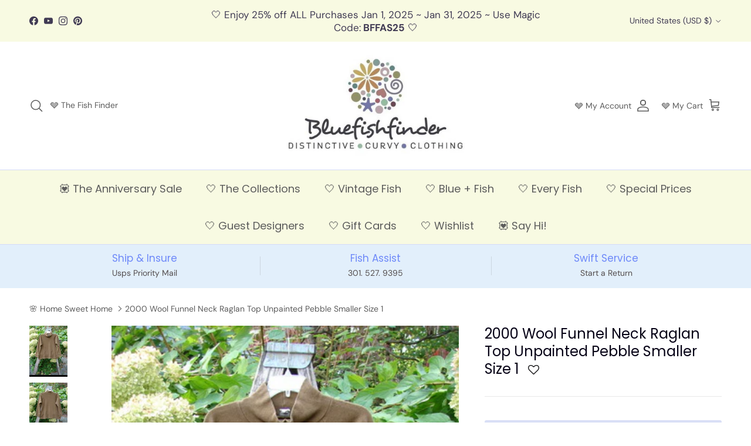

--- FILE ---
content_type: text/html; charset=UTF-8
request_url: https://front.smartwishlist.webmarked.net/v6/fetchstoredata.php?callback=jQuery22003107241900047828_1769202680569&store_domain=bluefishfinder.com&store_id=16867965&customer_id=0&_=1769202680570
body_size: 982
content:
jQuery22003107241900047828_1769202680569({"add_tooltip_text":"Add to &lt;a href=&#039;\/a\/wishlist&#039;&gt;Wishlist&lt;\/a&gt;","remove_tooltip_text":"Remove from &lt;a href=&#039;\/a\/wishlist&#039;&gt;Wishlist&lt;\/a&gt;","wishlist_icon_color":"#100f11","wishlist_icon_hover_color":"#ad9af5","wishlist_icon_name":"heart-o","wishlist_icon_hover_name":"heart","extra_icon_class_name":"","extra_icon_hover_class_name":"","use_extra_icon":"0","display_item_count":"0","use_custom_location":"0","custom_location":null,"tooltip_offset_x":"0px","tooltip_offset_y":"2px","proxy_base":"\/a\/wishlist","tooltip_position":"top","display_tooltip":"0","display_topbadge":"1","topbadge_color":"#161414","topbadge_background_color":"#f2d8df","topbadge_padding":"2px 8px","enable_accounts":"1","force_login":"0","extra_css_product":"div#shopify-section-footer a#smartwishlist_mobile_link {\r\n    display: none;\r\n}\r\n.tier-2 a#smartwishlist_mobile_link {\r\n    display: none;\r\n}\r\n.tooltip {\r\n    outline: none !important;\r\n}\r\n.description.user-content.lightboximages {\r\n    margin: 0 !important;\r\n}\r\n\r\n\r\nh1.product-title,.product-block__title {\r\n    display: inline !important;\r\n}\r\n\r\ndiv#bookmarkit {\r\n    font-size: 19px;\r\n    padding: 0 10px !important;\r\n}\r\n.unbookmarked {\n    color: #100f11 !important;\n}\n\n.unbookmarked:hover {\n    color:  #ad9af5;\n}\n\n.bookmarked {\n    color:  #ad9af5;\n}\n\n.bookmarked:hover {\n    color:  #ad9af5;\n}\n\n\n.tooltip-store-theme {\n\tborder-radius: 5px !important; \n\tborder: 1px solid #030629 !important;\n\tbackground: #ad9af5 !important;\n\tcolor: #ffffff !important;\n}\n\n.tooltipster-content a {\n    color: #ffffff;\n    text-decoration: underline;\n}\n\n.tooltipster-content a:hover {\n    color: #ffffff;\n    text-decoration: underline;\n}\n\n.tooltipster-content a:visited {\n    color: #ffffff;\n    text-decoration: underline;\n}\n\n.tooltip-store-theme .tooltipster-content {\n    font-family: inherit !important;\n    font-size: 14px !important;\n}.smartwishlist{cursor:pointer;}.smartwishlist {font-size:15px !important;}","display_tooltip_productpage":"0","use_autosetup":"1","display_fixed_link":"0","swfl_html":"&lt;i class=&quot;fa fa-heart-o&quot;&gt;&lt;\/i&gt; My Wishlist","swfl_text":"&lt;i class=&quot;fa fa-heart-o&quot;&gt;&lt;\/i&gt; My Wishlist","swfl_orientation_desktop":"vertical","swfl_position_desktop":"right","swfl_margin_desktop":"top","swfl_margin_value_desktop":"85%","swfl_background_color":"#f0adbf","swfl_text_color":"#ffffff","swpbutton_type":"1","swpbutton_add_text":"Send to Wishlist","swpbutton_remove_text":"Release from Wishlist","swpbutton_font_family":"inherit","swpbutton_label_fontsize":"18px","swpbutton_icon_fontsize":"30px","swpbutton3_color":"#ffffff","swpbutton3_background_color":"#37478e","swpbutton3_radius":"4px","swpbutton3_width_desktop":"200px","swpbutton3_width_mobile":"100%","swpbutton3_height":"40px","optimize_swpbutton_mobile":"1","mobile_max_width":"500px","disable_notification":"0","wishlist_items":[]});